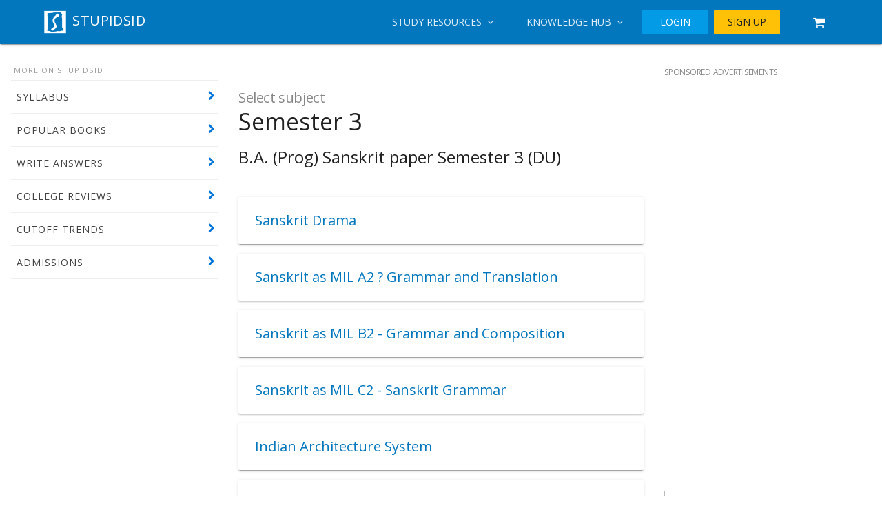

--- FILE ---
content_type: text/html; charset=utf-8
request_url: https://www.google.com/recaptcha/api2/aframe
body_size: 250
content:
<!DOCTYPE HTML><html><head><meta http-equiv="content-type" content="text/html; charset=UTF-8"></head><body><script nonce="xqP6KKt0l7wAIR9lXUaJ0g">/** Anti-fraud and anti-abuse applications only. See google.com/recaptcha */ try{var clients={'sodar':'https://pagead2.googlesyndication.com/pagead/sodar?'};window.addEventListener("message",function(a){try{if(a.source===window.parent){var b=JSON.parse(a.data);var c=clients[b['id']];if(c){var d=document.createElement('img');d.src=c+b['params']+'&rc='+(localStorage.getItem("rc::a")?sessionStorage.getItem("rc::b"):"");window.document.body.appendChild(d);sessionStorage.setItem("rc::e",parseInt(sessionStorage.getItem("rc::e")||0)+1);localStorage.setItem("rc::h",'1768919721323');}}}catch(b){}});window.parent.postMessage("_grecaptcha_ready", "*");}catch(b){}</script></body></html>